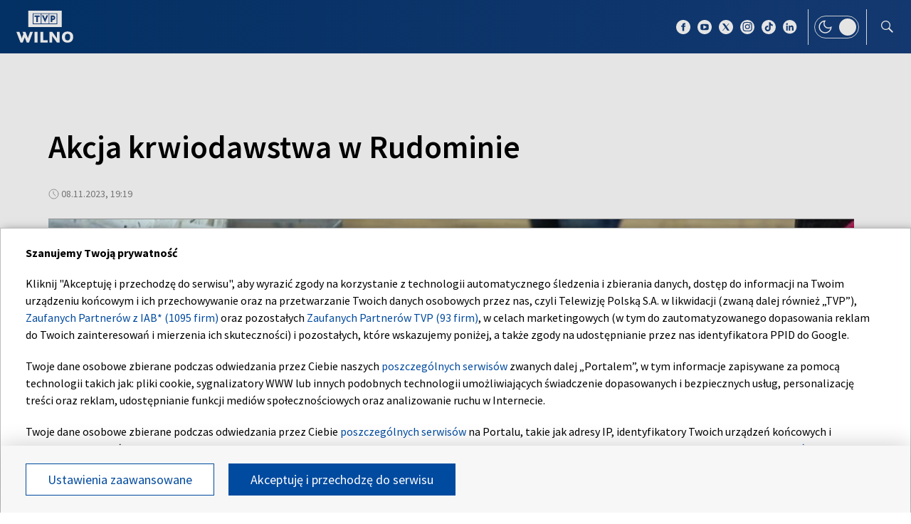

--- FILE ---
content_type: application/javascript; charset=utf-8
request_url: https://fundingchoicesmessages.google.com/f/AGSKWxWIAmJzhtbh0RyEVntU8ZJHBszGp8Yp2CccDBoP_AgwYPXEIBouMT5i0SQoffQ0ExLEg3EwQQHUV1i9NGJhFnQBfP0JaypTrKcjKQdmdo8rRh9mn9XJ4LnbkfOAGepnisYcjf4f?fccs=W251bGwsbnVsbCxudWxsLG51bGwsbnVsbCxudWxsLFsxNzY5MTk0MDA1LDI3MDAwMDAwMF0sbnVsbCxudWxsLG51bGwsW251bGwsWzcsNl0sbnVsbCxudWxsLG51bGwsbnVsbCxudWxsLG51bGwsbnVsbCxudWxsLG51bGwsMV0sImh0dHBzOi8vd2lsbm8udHZwLnBsLzczOTgwNjMyL2FrY2phLWtyd2lvZGF3c3R3YS13LXJ1ZG9taW5pZSIsbnVsbCxbWzgsIms2MVBCam1rNk8wIl0sWzksImVuLVVTIl0sWzE2LCJbMSwxLDFdIl0sWzE5LCIyIl0sWzE3LCJbMF0iXSxbMjQsIiJdLFsyOSwiZmFsc2UiXV1d
body_size: 98
content:
if (typeof __googlefc.fcKernelManager.run === 'function') {"use strict";this.default_ContributorServingResponseClientJs=this.default_ContributorServingResponseClientJs||{};(function(_){var window=this;
try{
var qp=function(a){this.A=_.t(a)};_.u(qp,_.J);var rp=function(a){this.A=_.t(a)};_.u(rp,_.J);rp.prototype.getWhitelistStatus=function(){return _.F(this,2)};var sp=function(a){this.A=_.t(a)};_.u(sp,_.J);var tp=_.ed(sp),up=function(a,b,c){this.B=a;this.j=_.A(b,qp,1);this.l=_.A(b,_.Pk,3);this.F=_.A(b,rp,4);a=this.B.location.hostname;this.D=_.Fg(this.j,2)&&_.O(this.j,2)!==""?_.O(this.j,2):a;a=new _.Qg(_.Qk(this.l));this.C=new _.dh(_.q.document,this.D,a);this.console=null;this.o=new _.mp(this.B,c,a)};
up.prototype.run=function(){if(_.O(this.j,3)){var a=this.C,b=_.O(this.j,3),c=_.fh(a),d=new _.Wg;b=_.hg(d,1,b);c=_.C(c,1,b);_.jh(a,c)}else _.gh(this.C,"FCNEC");_.op(this.o,_.A(this.l,_.De,1),this.l.getDefaultConsentRevocationText(),this.l.getDefaultConsentRevocationCloseText(),this.l.getDefaultConsentRevocationAttestationText(),this.D);_.pp(this.o,_.F(this.F,1),this.F.getWhitelistStatus());var e;a=(e=this.B.googlefc)==null?void 0:e.__executeManualDeployment;a!==void 0&&typeof a==="function"&&_.To(this.o.G,
"manualDeploymentApi")};var vp=function(){};vp.prototype.run=function(a,b,c){var d;return _.v(function(e){d=tp(b);(new up(a,d,c)).run();return e.return({})})};_.Tk(7,new vp);
}catch(e){_._DumpException(e)}
}).call(this,this.default_ContributorServingResponseClientJs);
// Google Inc.

//# sourceURL=/_/mss/boq-content-ads-contributor/_/js/k=boq-content-ads-contributor.ContributorServingResponseClientJs.en_US.k61PBjmk6O0.es5.O/d=1/exm=ad_blocking_detection_executable,kernel_loader,loader_js_executable/ed=1/rs=AJlcJMztj-kAdg6DB63MlSG3pP52LjSptg/m=cookie_refresh_executable
__googlefc.fcKernelManager.run('\x5b\x5b\x5b7,\x22\x5b\x5bnull,\\\x22tvp.pl\\\x22,\\\x22AKsRol_bwZOy1QMDtpJEXzlsrKDmFt1M9JoCaV4xJkIviAVQBtkQ9cxqZTzl1CfzGy8P9NPfTLXpSOozrQpZX4k9RFZZcAl5JQo5WrDnWjpaE0gb6pKuVyZBVDXJw_JTmKDAtbxgvpPIRCp-gEcNrtHpQxKjN7tahQ\\\\u003d\\\\u003d\\\x22\x5d,null,\x5b\x5bnull,null,null,\\\x22https:\/\/fundingchoicesmessages.google.com\/f\/AGSKWxWtNuMI21SVw2TWtwjWYF3jh7uCRJlftJgSsOkETaJ7xSG6ByU96lrcimvxPThpehiNCCJamgErUOQ05cOhLeLK_HfqU2cTZmZmdZILHIOwc_qMT5o3m2HXNenOqQw_grNAFkCd\\\x22\x5d,null,null,\x5bnull,null,null,\\\x22https:\/\/fundingchoicesmessages.google.com\/el\/AGSKWxXT3V3cuUM6xao6V7BE0fPDMCyQ1tXH3MDuMI4dQBmJ_puI6uce3ru6kRAx2unCLbZ4bUD6yN_RLHHcnez94VhV6QJlTwcom4MRLoVGITfPoNrLNDl3brFCbmpK0_jEGJCelnuR\\\x22\x5d,null,\x5bnull,\x5b7,6\x5d,null,null,null,null,null,null,null,null,null,1\x5d\x5d,\x5b3,1\x5d\x5d\x22\x5d\x5d,\x5bnull,null,null,\x22https:\/\/fundingchoicesmessages.google.com\/f\/AGSKWxXDM3fMps2m1ZyiX95lVSANc-LGyjKYkEYUkE5Z69WMsfCu37z6qMUUv_mnWGxnqawkCpwwsAzQ1svE54DlTqBKQsH2H5GOGbrkOK2rzwz7hkYOujqawLZQTxPIlfomwwIL_B-4\x22\x5d\x5d');}

--- FILE ---
content_type: application/javascript; charset=utf-8
request_url: https://fundingchoicesmessages.google.com/f/AGSKWxXpiS8JAsgP1Ygro76QtKxgrt_Jad0Dn86jJmgwtagNiA5dEVzLubjYpFhDT7651pBU01uCQJGXQ7_lgIJJHcwJC2poifcs3gmi3oUArZAcmik4i4IyKVRKIKIHxQekUsoDswV9D_aPDkVTZrhH5Czey9TExMydffW72S-TnIEx6__Aa0hnJnmNgAU=/_/apopwin./Google-Ads-.adserv//ad_position_-460x68.
body_size: -1288
content:
window['d2c61dbc-9193-4a62-8bfa-3b08f3b0ba2c'] = true;